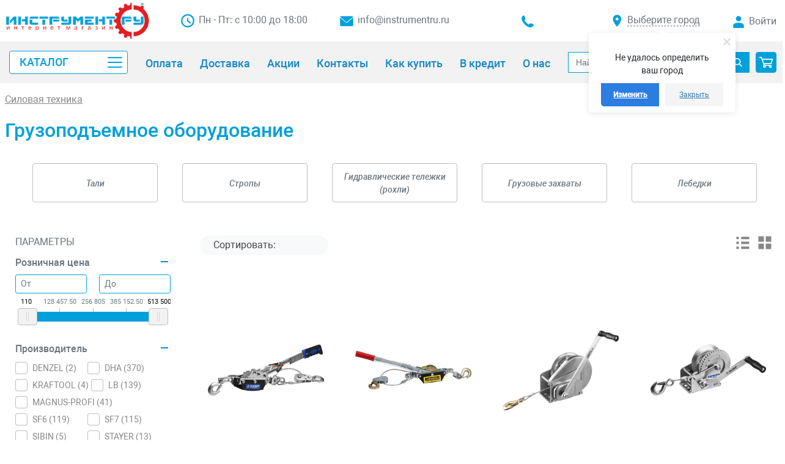

--- FILE ---
content_type: image/svg+xml
request_url: https://instrumentru.ru/bitrix/templates/InsFlex/components/bitrix/catalog.smart.filter/insFlex_filter/images/slider_handle.svg
body_size: 213
content:
<svg width="32" height="28" viewBox="0 0 32 28" fill="none" xmlns="http://www.w3.org/2000/svg">
<rect x="0.5" y="27.5" width="27" height="31" rx="3.5" transform="rotate(-90 0.5 27.5)" fill="#F2F2F2" stroke="#BDBDBD"/>
<rect x="14" y="6" width="0.5" height="16" fill="#BDBDBD"/>
<rect x="17" y="6" width="0.5" height="16" fill="#BDBDBD"/>
</svg>
